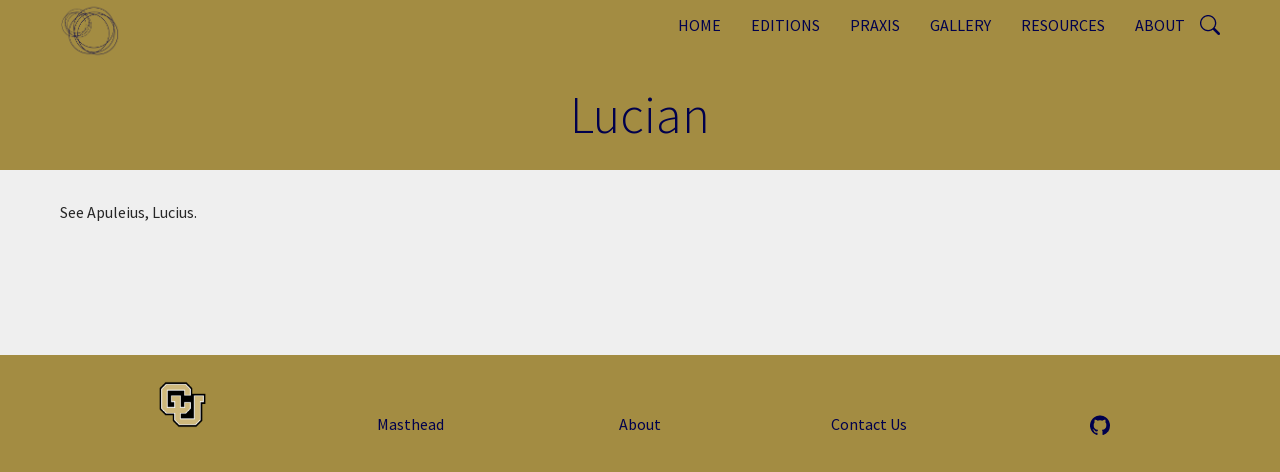

--- FILE ---
content_type: text/html; charset=UTF-8
request_url: http://www.romantic-circles.org/node/104776?width=850&height=500&page=6
body_size: 6407
content:
<!DOCTYPE html>
<html  lang="en" dir="ltr">
  <head>
    <meta charset="utf-8" />
<script async src="https://www.googletagmanager.com/gtag/js?id=G-XHKVBYVQVL"></script>
<script>window.dataLayer = window.dataLayer || [];function gtag(){dataLayer.push(arguments)};gtag("js", new Date());gtag("set", "developer_id.dMDhkMT", true);gtag("config", "G-XHKVBYVQVL", {"groups":"default","page_placeholder":"PLACEHOLDER_page_location"});</script>
<meta name="description" content="See Apuleius, Lucius." />
<link rel="canonical" href="http://www.romantic-circles.org/people/Lucian" />
<meta name="Generator" content="Drupal 10 (https://www.drupal.org)" />
<meta name="MobileOptimized" content="width" />
<meta name="HandheldFriendly" content="true" />
<meta name="viewport" content="width=device-width, initial-scale=1.0" />
<style>/* cyrillic-ext */@font-face {  font-family: 'Source Sans Pro';  font-style: normal;  font-weight: 300;  font-display: swap;  src: url(/sites/default/files/dxpr_theme/fonts/6xKydSBYKcSV-LCoeQqfX1RYOo3ik4zwmhduz8A.woff2) format('woff2');  unicode-range: U+0460-052F, U+1C80-1C8A, U+20B4, U+2DE0-2DFF, U+A640-A69F, U+FE2E-FE2F;}/* cyrillic */@font-face {  font-family: 'Source Sans Pro';  font-style: normal;  font-weight: 300;  font-display: swap;  src: url(/sites/default/files/dxpr_theme/fonts/6xKydSBYKcSV-LCoeQqfX1RYOo3ik4zwkxduz8A.woff2) format('woff2');  unicode-range: U+0301, U+0400-045F, U+0490-0491, U+04B0-04B1, U+2116;}/* greek-ext */@font-face {  font-family: 'Source Sans Pro';  font-style: normal;  font-weight: 300;  font-display: swap;  src: url(/sites/default/files/dxpr_theme/fonts/6xKydSBYKcSV-LCoeQqfX1RYOo3ik4zwmxduz8A.woff2) format('woff2');  unicode-range: U+1F00-1FFF;}/* greek */@font-face {  font-family: 'Source Sans Pro';  font-style: normal;  font-weight: 300;  font-display: swap;  src: url(/sites/default/files/dxpr_theme/fonts/6xKydSBYKcSV-LCoeQqfX1RYOo3ik4zwlBduz8A.woff2) format('woff2');  unicode-range: U+0370-0377, U+037A-037F, U+0384-038A, U+038C, U+038E-03A1, U+03A3-03FF;}/* vietnamese */@font-face {  font-family: 'Source Sans Pro';  font-style: normal;  font-weight: 300;  font-display: swap;  src: url(/sites/default/files/dxpr_theme/fonts/6xKydSBYKcSV-LCoeQqfX1RYOo3ik4zwmBduz8A.woff2) format('woff2');  unicode-range: U+0102-0103, U+0110-0111, U+0128-0129, U+0168-0169, U+01A0-01A1, U+01AF-01B0, U+0300-0301, U+0303-0304, U+0308-0309, U+0323, U+0329, U+1EA0-1EF9, U+20AB;}/* latin-ext */@font-face {  font-family: 'Source Sans Pro';  font-style: normal;  font-weight: 300;  font-display: swap;  src: url(/sites/default/files/dxpr_theme/fonts/6xKydSBYKcSV-LCoeQqfX1RYOo3ik4zwmRduz8A.woff2) format('woff2');  unicode-range: U+0100-02BA, U+02BD-02C5, U+02C7-02CC, U+02CE-02D7, U+02DD-02FF, U+0304, U+0308, U+0329, U+1D00-1DBF, U+1E00-1E9F, U+1EF2-1EFF, U+2020, U+20A0-20AB, U+20AD-20C0, U+2113, U+2C60-2C7F, U+A720-A7FF;}/* latin */@font-face {  font-family: 'Source Sans Pro';  font-style: normal;  font-weight: 300;  font-display: swap;  src: url(/sites/default/files/dxpr_theme/fonts/6xKydSBYKcSV-LCoeQqfX1RYOo3ik4zwlxdu.woff2) format('woff2');  unicode-range: U+0000-00FF, U+0131, U+0152-0153, U+02BB-02BC, U+02C6, U+02DA, U+02DC, U+0304, U+0308, U+0329, U+2000-206F, U+20AC, U+2122, U+2191, U+2193, U+2212, U+2215, U+FEFF, U+FFFD;}/* cyrillic-ext */@font-face {  font-family: 'Source Sans Pro';  font-style: normal;  font-weight: 400;  font-display: swap;  src: url(/sites/default/files/dxpr_theme/fonts/6xK3dSBYKcSV-LCoeQqfX1RYOo3qNa7lqDY.woff2) format('woff2');  unicode-range: U+0460-052F, U+1C80-1C8A, U+20B4, U+2DE0-2DFF, U+A640-A69F, U+FE2E-FE2F;}/* cyrillic */@font-face {  font-family: 'Source Sans Pro';  font-style: normal;  font-weight: 400;  font-display: swap;  src: url(/sites/default/files/dxpr_theme/fonts/6xK3dSBYKcSV-LCoeQqfX1RYOo3qPK7lqDY.woff2) format('woff2');  unicode-range: U+0301, U+0400-045F, U+0490-0491, U+04B0-04B1, U+2116;}/* greek-ext */@font-face {  font-family: 'Source Sans Pro';  font-style: normal;  font-weight: 400;  font-display: swap;  src: url(/sites/default/files/dxpr_theme/fonts/6xK3dSBYKcSV-LCoeQqfX1RYOo3qNK7lqDY.woff2) format('woff2');  unicode-range: U+1F00-1FFF;}/* greek */@font-face {  font-family: 'Source Sans Pro';  font-style: normal;  font-weight: 400;  font-display: swap;  src: url(/sites/default/files/dxpr_theme/fonts/6xK3dSBYKcSV-LCoeQqfX1RYOo3qO67lqDY.woff2) format('woff2');  unicode-range: U+0370-0377, U+037A-037F, U+0384-038A, U+038C, U+038E-03A1, U+03A3-03FF;}/* vietnamese */@font-face {  font-family: 'Source Sans Pro';  font-style: normal;  font-weight: 400;  font-display: swap;  src: url(/sites/default/files/dxpr_theme/fonts/6xK3dSBYKcSV-LCoeQqfX1RYOo3qN67lqDY.woff2) format('woff2');  unicode-range: U+0102-0103, U+0110-0111, U+0128-0129, U+0168-0169, U+01A0-01A1, U+01AF-01B0, U+0300-0301, U+0303-0304, U+0308-0309, U+0323, U+0329, U+1EA0-1EF9, U+20AB;}/* latin-ext */@font-face {  font-family: 'Source Sans Pro';  font-style: normal;  font-weight: 400;  font-display: swap;  src: url(/sites/default/files/dxpr_theme/fonts/6xK3dSBYKcSV-LCoeQqfX1RYOo3qNq7lqDY.woff2) format('woff2');  unicode-range: U+0100-02BA, U+02BD-02C5, U+02C7-02CC, U+02CE-02D7, U+02DD-02FF, U+0304, U+0308, U+0329, U+1D00-1DBF, U+1E00-1E9F, U+1EF2-1EFF, U+2020, U+20A0-20AB, U+20AD-20C0, U+2113, U+2C60-2C7F, U+A720-A7FF;}/* latin */@font-face {  font-family: 'Source Sans Pro';  font-style: normal;  font-weight: 400;  font-display: swap;  src: url(/sites/default/files/dxpr_theme/fonts/6xK3dSBYKcSV-LCoeQqfX1RYOo3qOK7l.woff2) format('woff2');  unicode-range: U+0000-00FF, U+0131, U+0152-0153, U+02BB-02BC, U+02C6, U+02DA, U+02DC, U+0304, U+0308, U+0329, U+2000-206F, U+20AC, U+2122, U+2191, U+2193, U+2212, U+2215, U+FEFF, U+FFFD;}</style>

    <title>Lucian | Romantic Circles</title>
    <style>ul.dropdown-menu {display: none;}</style>
    <link rel="stylesheet" media="all" href="/core/themes/stable9/css/core/components/progress.module.css?t87304" />
<link rel="stylesheet" media="all" href="/core/themes/stable9/css/core/components/ajax-progress.module.css?t87304" />
<link rel="stylesheet" media="all" href="/core/themes/stable9/css/system/components/align.module.css?t87304" />
<link rel="stylesheet" media="all" href="/core/themes/stable9/css/system/components/fieldgroup.module.css?t87304" />
<link rel="stylesheet" media="all" href="/core/themes/stable9/css/system/components/container-inline.module.css?t87304" />
<link rel="stylesheet" media="all" href="/core/themes/stable9/css/system/components/clearfix.module.css?t87304" />
<link rel="stylesheet" media="all" href="/core/themes/stable9/css/system/components/details.module.css?t87304" />
<link rel="stylesheet" media="all" href="/core/themes/stable9/css/system/components/hidden.module.css?t87304" />
<link rel="stylesheet" media="all" href="/core/themes/stable9/css/system/components/item-list.module.css?t87304" />
<link rel="stylesheet" media="all" href="/core/themes/stable9/css/system/components/js.module.css?t87304" />
<link rel="stylesheet" media="all" href="/core/themes/stable9/css/system/components/nowrap.module.css?t87304" />
<link rel="stylesheet" media="all" href="/core/themes/stable9/css/system/components/position-container.module.css?t87304" />
<link rel="stylesheet" media="all" href="/core/themes/stable9/css/system/components/reset-appearance.module.css?t87304" />
<link rel="stylesheet" media="all" href="/core/themes/stable9/css/system/components/resize.module.css?t87304" />
<link rel="stylesheet" media="all" href="/core/themes/stable9/css/system/components/system-status-counter.css?t87304" />
<link rel="stylesheet" media="all" href="/core/themes/stable9/css/system/components/system-status-report-counters.css?t87304" />
<link rel="stylesheet" media="all" href="/core/themes/stable9/css/system/components/system-status-report-general-info.css?t87304" />
<link rel="stylesheet" media="all" href="/core/themes/stable9/css/system/components/tablesort.module.css?t87304" />
<link rel="stylesheet" media="all" href="/libraries/colorbox/example1/colorbox.css?t87304" />
<link rel="stylesheet" media="all" href="/core/themes/stable9/layouts/layout_discovery/onecol/onecol.css?t87304" />
<link rel="stylesheet" media="all" href="/core/themes/stable9/css/core/assets/vendor/normalize-css/normalize.css?t87304" />
<link rel="stylesheet" media="all" href="/themes/contrib/bootstrap5/css/components/action-links.css?t87304" />
<link rel="stylesheet" media="all" href="/themes/contrib/bootstrap5/css/components/breadcrumb.css?t87304" />
<link rel="stylesheet" media="all" href="/themes/contrib/bootstrap5/css/components/container-inline.css?t87304" />
<link rel="stylesheet" media="all" href="/themes/contrib/bootstrap5/css/components/details.css?t87304" />
<link rel="stylesheet" media="all" href="/themes/contrib/bootstrap5/css/components/exposed-filters.css?t87304" />
<link rel="stylesheet" media="all" href="/themes/contrib/bootstrap5/css/components/field.css?t87304" />
<link rel="stylesheet" media="all" href="/themes/contrib/bootstrap5/css/components/form.css?t87304" />
<link rel="stylesheet" media="all" href="/themes/contrib/bootstrap5/css/components/icons.css?t87304" />
<link rel="stylesheet" media="all" href="/themes/contrib/bootstrap5/css/components/inline-form.css?t87304" />
<link rel="stylesheet" media="all" href="/themes/contrib/bootstrap5/css/components/item-list.css?t87304" />
<link rel="stylesheet" media="all" href="/themes/contrib/bootstrap5/css/components/links.css?t87304" />
<link rel="stylesheet" media="all" href="/themes/contrib/bootstrap5/css/components/menu.css?t87304" />
<link rel="stylesheet" media="all" href="/themes/contrib/bootstrap5/css/components/more-link.css?t87304" />
<link rel="stylesheet" media="all" href="/themes/contrib/bootstrap5/css/components/pager.css?t87304" />
<link rel="stylesheet" media="all" href="/themes/contrib/bootstrap5/css/components/tabledrag.css?t87304" />
<link rel="stylesheet" media="all" href="/themes/contrib/bootstrap5/css/components/tableselect.css?t87304" />
<link rel="stylesheet" media="all" href="/themes/contrib/bootstrap5/css/components/tablesort.css?t87304" />
<link rel="stylesheet" media="all" href="/themes/contrib/bootstrap5/css/components/textarea.css?t87304" />
<link rel="stylesheet" media="all" href="/themes/contrib/bootstrap5/css/components/ui-dialog.css?t87304" />
<link rel="stylesheet" media="all" href="/themes/contrib/bootstrap5/css/components/messages.css?t87304" />
<link rel="stylesheet" media="all" href="/themes/contrib/bootstrap5/css/components/progress.css?t87304" />
<link rel="stylesheet" media="all" href="/themes/contrib/dxpr_theme/css/dxpr-theme.admin.css?t87304" />
<link rel="stylesheet" media="all" href="/themes/contrib/bootstrap5/css/style.css?t87304" />
<link rel="stylesheet" media="all" href="/sites/default/files/color/dxpr_theme-729c68c1/bootstrap-3.css?t87304" />
<link rel="stylesheet" media="all" href="/sites/default/files/color/dxpr_theme-729c68c1/bootstrap-theme.css?t87304" />
<link rel="stylesheet" media="all" href="/sites/default/files/color/dxpr_theme-729c68c1/drupal-breadcrumbs.css?t87304" />
<link rel="stylesheet" media="all" href="/sites/default/files/color/dxpr_theme-729c68c1/drupal-webform.css?t87304" />
<link rel="stylesheet" media="all" href="/sites/default/files/color/dxpr_theme-729c68c1/dxpr-theme-builder.css?t87304" />
<link rel="stylesheet" media="all" href="/sites/default/files/color/dxpr_theme-729c68c1/dxpr-theme-header.css?t87304" />
<link rel="stylesheet" media="all" href="/sites/default/files/color/dxpr_theme-729c68c1/dxpr-theme-header--mobile.css?t87304" />
<link rel="stylesheet" media="all" href="/sites/default/files/color/dxpr_theme-729c68c1/dxpr-theme-header--side.css?t87304" />
<link rel="stylesheet" media="all" href="/sites/default/files/color/dxpr_theme-729c68c1/dxpr-theme-header--top.css?t87304" />
<link rel="stylesheet" media="all" href="/sites/default/files/color/dxpr_theme-729c68c1/footer-menu.css?t87304" />
<link rel="stylesheet" media="all" href="/sites/default/files/color/dxpr_theme-729c68c1/forms.css?t87304" />
<link rel="stylesheet" media="all" href="/sites/default/files/color/dxpr_theme-729c68c1/helper-classes.css?t87304" />
<link rel="stylesheet" media="all" href="/sites/default/files/color/dxpr_theme-729c68c1/jquery-ui.css?t87304" />
<link rel="stylesheet" media="all" href="/sites/default/files/color/dxpr_theme-729c68c1/layout.css?t87304" />
<link rel="stylesheet" media="all" href="/sites/default/files/color/dxpr_theme-729c68c1/page-title.css?t87304" />
<link rel="stylesheet" media="all" href="/sites/default/files/color/dxpr_theme-729c68c1/typography.css?t87304" />
<link rel="stylesheet" media="all" href="/sites/default/files/dxpr_theme/css/themesettings-dxpr_theme.css?t87304" />

    <script src="/themes/contrib/dxpr_theme/vendor/modernizr-custom-d8-dxpr-theme.js?v=3.11.7"></script>

  </head>
  <body class="page-node-104776 html path-node page-node-type-person body--dxpr-theme-header-top body--dxpr-theme-header-not-overlay body--dxpr-theme-header-normal">
    <script>
  var dxpr_themeNavBreakpoint = 1200;
  var dxpr_themeWindowWidth = window.innerWidth;
  if (dxpr_themeWindowWidth > dxpr_themeNavBreakpoint) {
    document.body.className += ' body--dxpr-theme-nav-desktop';
  }
  else {
    document.body.className += ' body--dxpr-theme-nav-mobile';
  }
  </script>
    <a href="#main-content" class="visually-hidden focusable skip-link">
      Skip to main content
    </a>
    
          <div class="dialog-off-canvas-main-canvas" data-off-canvas-main-canvas>
    

                                
    <header class="navbar navbar dxpr-theme-header clearfix dxpr-theme-header--top dxpr-theme-header--normal dxpr-theme-header--hover-opacity" id="navbar" role="banner">
            <div class="container navbar-container">
                  <div class="row container-row"><div class="col-sm-12 container-col">
                <div class="navbar-header">
            <div class="region region-navigation">
        <div class="wrap-branding">
        <a class="logo navbar-btn" href="/" title="Home" rel="home">
      <img id="logo" src="/sites/default/files/RC%20Logo%20Square.png" alt="Home" />
    </a>
        </div>
  
  </div>

                                <a id="dxpr-theme-menu-toggle" href="#" class="three-dash"><span></span><div class="screenreader-text visually-hidden">Toggle menu</div></a>
                  </div>

                            <nav role="navigation" id="dxpr-theme-main-menu" class="dxpr-theme-main-menu ">
              <div class="region region-navigation-collapsible">
                                        <section id="block-searchbutton" class="block block-block-content block-block-content965d4079-e267-4db6-a8ba-b5ecffed340c clearfix">
  
          

      
            <div class="clearfix text-formatted field field--name-body field--type-text-with-summary field--label-hidden field__item"><svg class="bi bi-search" style="margin-top:15px;" width="20px" height="20px" fill="currentColor" viewBox="0 0 16 16"><a href="/search/node"><rect width="100" height="100" fill-opacity="0%" /><path d="M11.742 10.344a6.5 6.5 0 1 0-1.397 1.398h-.001c.03.04.062.078.098.115l3.85 3.85a1 1 0 0 0 1.415-1.414l-3.85-3.85a1.007 1.007 0 0 0-.115-.1zM12 6.5a5.5 5.5 0 1 1-11 0 5.5 5.5 0 0 1 11 0z" /></a></svg></div>
      
  </section>
                                    
<section id="block-dxpr-theme-main-menu" class="block block-system block-system-menu-blockmain clearfix">
  
          

      
              <ul data-block="navigation_collapsible" class="menu nav navbar-nav">
                            <li class="expanded dropdown">
        <a href="/home" class="parent_link" data-drupal-link-system-path="node/10">Home</a>
                  </li>
                        <li class="expanded dropdown">
        <a href="/editions" class="dropdown-toggle" data-target="#">Editions</a>
                                  <ul data-block="navigation_collapsible" class="dropdown-menu">
                            <li class="expanded dropdown">
        <a href="/editions" class="parent_link" data-drupal-link-system-path="node/1462">Latest</a>
                  </li>
                        <li class="expanded dropdown">
        <a href="/Editions/Explore" class="parent_link" data-drupal-link-system-path="node/1466">Explore</a>
                  </li>
        </ul>
  
            </li>
                        <li class="expanded dropdown">
        <a href="/praxis" class="dropdown-toggle" data-target="#">Praxis</a>
                                  <ul data-block="navigation_collapsible" class="dropdown-menu">
                            <li class="expanded dropdown">
        <a href="/praxis" class="parent_link" data-drupal-link-system-path="node/15">Latest</a>
                  </li>
                        <li class="expanded dropdown">
        <a href="/praxis/explore" class="parent_link" data-drupal-link-system-path="node/17">Explore</a>
                  </li>
        </ul>
  
            </li>
                        <li class="expanded dropdown">
        <a href="/gallery" class="dropdown-toggle" data-target="#">Gallery</a>
                                  <ul data-block="navigation_collapsible" class="dropdown-menu">
                            <li class="expanded dropdown">
        <a href="/gallery" class="parent_link" data-drupal-link-system-path="node/43">Explore Latest Exhibits</a>
                  </li>
                        <li class="expanded dropdown">
        <a href="/gallery/explore-past-exhibits" class="parent_link" data-drupal-link-system-path="node/72">Explore Past Exhibits</a>
                  </li>
                        <li class="expanded dropdown">
        <a href="/gallery/explore-all-images" class="parent_link" data-drupal-link-system-path="node/71">Explore All Images</a>
                  </li>
        </ul>
  
            </li>
                        <li class="expanded dropdown">
        <a href="/reviews-and-resources" class="dropdown-toggle" data-target="#">Resources</a>
                                  <ul data-block="navigation_collapsible" class="dropdown-menu">
                            <li class="expanded dropdown">
        <a href="/reviews-and-resources/index-of-authors" class="parent_link" data-drupal-link-system-path="node/1649">Index of Authors</a>
                  </li>
                        <li class="expanded dropdown">
        <a href="/reviews-and-resources/booklists" class="parent_link" data-drupal-link-system-path="node/1654">Booklists</a>
                  </li>
                        <li class="expanded dropdown">
        <a href="/syllabus-repository" class="parent_link" data-drupal-link-system-path="node/1641">Syllabus Repository</a>
                  </li>
                        <li class="expanded dropdown">
        <a href="/reviews-and-resources/timelines" class="parent_link" data-drupal-link-system-path="node/1627">Timelines</a>
                  </li>
        </ul>
  
            </li>
                        <li class="expanded dropdown">
        <a href="/about" class="dropdown-toggle" data-target="#">About</a>
                                  <ul data-block="navigation_collapsible" class="dropdown-menu">
                            <li class="expanded dropdown">
        <a href="/about/masthead" class="parent_link" data-drupal-link-system-path="node/1628">Masthead</a>
                  </li>
                        <li class="expanded dropdown">
        <a href="/about/history" class="parent_link" data-drupal-link-system-path="node/1629">History</a>
                  </li>
                        <li class="expanded dropdown">
        <a href="/about/contributors" class="parent_link" data-drupal-link-system-path="node/12">Index of Contributors</a>
                  </li>
                        <li class="expanded dropdown">
        <a href="/about/submission-guidelines" class="parent_link" data-drupal-link-system-path="node/1631">Submissions, Use &amp; Citation Guidelines</a>
                  </li>
                        <li class="expanded dropdown">
        <a href="/about/digital-guidelines" class="parent_link" data-drupal-link-system-path="node/1630">Archived Material</a>
                  </li>
        </ul>
  
            </li>
        </ul>
  


  </section>

  </div>

            </nav>
                          </div></div>
              </div>
    </header>
  
<div class="wrap-containers">



        <div class="page-title-full-width-container" id="page-title-full-width-container">
          <header role="banner" id="page-title" class="container page-title-container">
                                                          
        

    
    <h1 class="page-title"><span class="field field--name-title field--type-string field--label-hidden">Lucian</span>
</h1>


                                                
        

    


      </header>
    </div>
  

    <div role="main" class="main-container container js-quickedit-main-content clearfix">
        <div class="row">
                
                          
      <section class="col-sm-12">

                
                                      
                  
                          <a id="main-content"></a>
            <div class="region region-content">
    <div data-drupal-messages-fallback class="hidden"></div>
<article data-history-node-id="104776" class="person is-promoted full clearfix node">

  
    
  <div class="content">
            <div class="layout layout--onecol">
    <div  class="layout__region layout__region--content">
                                          <section class="block block-layout-builder block-extra-field-blocknodepersonlinks clearfix">
  
          

      
  </section>
                                    <section class="block block-layout-builder block-field-blocknodepersonbody clearfix">
  
          

      
      <div class="clearfix text-formatted field field--name-body field--type-text-with-summary field--label-hidden field__items">
              <div class="field__item"><p> See Apuleius, Lucius. </p>
</div>
          </div>
  
  </section>

    </div>
  </div>

      </div>

          <footer class="submitted">
      
      <div class="author">
        Submitted by <span class="field field--name-uid field--type-entity-reference field--label-hidden"><span>Anonymous</span></span>
 on <span class="field field--name-created field--type-created field--label-hidden"><time datetime="2025-11-16T19:59:13-07:00" title="Sunday, November 16, 2025 - 19:59" class="datetime">Sun, 11/16/2025 - 19:59</time>
</span>
        
      </div>
    </footer>
        
  
</article>

  </div>

              </section>

                    </div><!-- end .ow -->
      </div><!-- end main-container -->

</div>

      <footer class="dxpr-theme-footer clearfix" role="contentinfo">
            <div class="container footer-container">
                <div class="row container-row"><div class="col-sm-12 container-col">
                  <div class="region region-footer">
                                        <section id="block-tablefooter" class="block block-block-content block-block-content153ffd57-93d9-4dc5-a275-28007826e1ee clearfix">
  
          

      
            <div class="clearfix text-formatted field field--name-body field--type-text-with-summary field--label-hidden field__item"><div class="container" style="padding-bottom:25px;padding-top:10px;">
<table style="table-layout:fixed;width:100%;">
<tbody>
<tr style="text-align:center;">
<td><a href="https://www.colorado.edu"><img src="/sites/default/files/inline-images/MP_CU_Logo.png" width="83" height="47" loading="lazy"></a>
<p>&nbsp;</p>
</td>
<td>
<p style="padding-bottom:0px;"><a href="/about/masthead" tabindex="-1">Masthead</a></p>
</td>
<td>
<p style="padding-bottom:0px;"><a href="/about" tabindex="-1">About</a></p>
</td>
<td>
<p style="padding-bottom:0px;"><a href="mailto: rc.tech.editors@gmail.com" tabindex="-1">Contact Us</a></p>
</td>
<td>
<p style="padding-bottom:0px;">
<svg class="bi bi-github" style="padding-left:5px;" width="25px" height="25px" viewBox="0 0 16 16"><a href="https://github.com/romanticcircles"><rect width="100" height="100" fill-opacity="0%" /><path fill="currentColor" d="M8 0C3.58 0 0 3.58 0 8c0 3.54 2.29 6.53 5.47 7.59.4.07.55-.17.55-.38 0-.19-.01-.82-.01-1.49-2.01.37-2.53-.49-2.69-.94-.09-.23-.48-.94-.82-1.13-.28-.15-.68-.52-.01-.53.63-.01 1.08.58 1.23.82.72 1.21 1.87.87 2.33.66.07-.52.28-.87.51-1.07-1.78-.2-3.64-.89-3.64-3.95 0-.87.31-1.59.82-2.15-.08-.2-.36-1.02.08-2.12 0 0 .67-.21 2.2.82.64-.18 1.32-.27 2-.27.68 0 1.36.09 2 .27 1.53-1.04 2.2-.82 2.2-.82.44 1.1.16 1.92.08 2.12.51.56.82 1.27.82 2.15 0 3.07-1.87 3.75-3.65 3.95.29.25.54.73.54 1.48 0 1.07-.01 1.93-.01 2.2 0 .21.15.46.55.38A8.012 8.012 0 0 0 16 8c0-4.42-3.58-8-8-8z" /></a></svg></p>
</td>
</tr>
</tbody>
</table>
</div>
</div>
      
  </section>

  </div>

                </div></div>
              </div>
    </footer>
  

  </div>

    <script type="application/json" data-drupal-selector="drupal-settings-json">{"path":{"baseUrl":"\/","pathPrefix":"","currentPath":"node\/104776","currentPathIsAdmin":false,"isFront":false,"currentLanguage":"en","currentQuery":{"height":"500","page":"6","width":"850"}},"pluralDelimiter":"\u0003","suppressDeprecationErrors":true,"ajaxPageState":{"libraries":"[base64]","theme":"dxpr_theme","theme_token":null},"ajaxTrustedUrl":[],"colorbox":{"transition":"elastic","speed":350,"opacity":1,"slideshow":false,"slideshowAuto":true,"slideshowSpeed":2500,"slideshowStart":"start slideshow","slideshowStop":"stop slideshow","current":"{current} of {total}","previous":"\u00ab Prev","next":"Next \u00bb","close":"Close","overlayClose":true,"returnFocus":true,"maxWidth":"50%","maxHeight":"60%","initialWidth":"100px","initialHeight":"100px","fixed":true,"scrolling":true,"mobiledetect":true,"mobiledevicewidth":"480px"},"google_analytics":{"account":"G-XHKVBYVQVL","trackOutbound":true,"trackMailto":true,"trackTel":true,"trackDownload":true,"trackDownloadExtensions":"7z|aac|arc|arj|asf|asx|avi|bin|csv|doc(x|m)?|dot(x|m)?|exe|flv|gif|gz|gzip|hqx|jar|jpe?g|js|mp(2|3|4|e?g)|mov(ie)?|msi|msp|pdf|phps|png|ppt(x|m)?|pot(x|m)?|pps(x|m)?|ppam|sld(x|m)?|thmx|qtm?|ra(m|r)?|sea|sit|tar|tgz|torrent|txt|wav|wma|wmv|wpd|xls(x|m|b)?|xlt(x|m)|xlam|xml|z|zip","trackColorbox":true},"dxpr_themeSettings":{"breadcrumbsSeparator":"\/","headerHeight":"50","headerOffset":"60","headerMobileHeight":"60","headerSideDirection":"left","hamburgerAnimation":"cross"},"user":{"uid":0,"permissionsHash":"f370e3fbe2fe033cfd5f3986cbe05e5bc6a213f805642dc26f1a4ca427a6a0af"}}</script>
<script src="/core/assets/vendor/jquery/jquery.min.js?v=3.7.1"></script>
<script src="/core/assets/vendor/once/once.min.js?v=1.0.1"></script>
<script src="/core/misc/drupalSettingsLoader.js?v=10.5.1"></script>
<script src="/core/misc/drupal.js?v=10.5.1"></script>
<script src="/core/misc/drupal.init.js?v=10.5.1"></script>
<script src="/core/assets/vendor/tabbable/index.umd.min.js?v=6.2.0"></script>
<script src="/sites/default/files/asset_injector/js/about_page_buttons-e85b75c51043ef9e8a1a7c576dc49bbd.js?t87304"></script>
<script src="/sites/default/files/asset_injector/js/filter_collapse-b8f757fbb589472e5802e70f5b64c46a.js?t87304"></script>
<script src="/themes/contrib/bootstrap5/dist/bootstrap/5.3.3/dist/js/bootstrap.bundle.js?v=5.3.3"></script>
<script src="/modules/contrib/colorbox/js/colorbox.js?v=10.5.1"></script>
<script src="/core/misc/progress.js?v=10.5.1"></script>
<script src="/core/assets/vendor/loadjs/loadjs.min.js?v=4.3.0"></script>
<script src="/core/misc/debounce.js?v=10.5.1"></script>
<script src="/core/misc/announce.js?v=10.5.1"></script>
<script src="/core/misc/message.js?v=10.5.1"></script>
<script src="/core/misc/ajax.js?v=10.5.1"></script>
<script src="/libraries/colorbox/jquery.colorbox-min.js?v=10.5.1"></script>
<script src="/modules/contrib/colorbox_load/js/colorbox_load.js?t87304"></script>
<script src="/themes/contrib/dxpr_theme/js/minified/dxpr-theme-breadcrumbs.min.js?t87304"></script>
<script src="/themes/contrib/dxpr_theme/vendor/classie.js?t87304"></script>
<script src="/themes/contrib/dxpr_theme/js/minified/dxpr-theme-multilevel-mobile-nav.min.js?t87304"></script>
<script src="/themes/contrib/dxpr_theme/js/minified/dxpr-theme-header.min.js?t87304"></script>
<script src="/modules/contrib/google_analytics/js/google_analytics.js?v=10.5.1"></script>

    <div class="hidden" id="dxpr-theme-js-seed">sfy39587stp18</div>
  </body>
</html>


--- FILE ---
content_type: text/css
request_url: http://www.romantic-circles.org/sites/default/files/color/dxpr_theme-729c68c1/forms.css?t87304
body_size: 979
content:
.html .form-control,.html input[type=date],.html input[type=datetime-local],.html input[type=email],.html input[type=file],.html input[type=month],.html input[type=number],.html input[type=password],.html input[type=search],.html input[type=tel],.html input[type=text],.html input[type=time],.html input[type=url],.html input[type=week],.html textarea,.html select{box-shadow:none;border-radius:3px;background:rgba(0,0,0,0);border:1px solid #cccccc;height:auto;padding:12px;line-height:inherit}.html .form-control:focus,.html input[type=date]:focus,.html input[type=datetime-local]:focus,.html input[type=email]:focus,.html input[type=file]:focus,.html input[type=month]:focus,.html input[type=number]:focus,.html input[type=password]:focus,.html input[type=search]:focus,.html input[type=tel]:focus,.html input[type=text]:focus,.html input[type=time]:focus,.html input[type=url]:focus,.html input[type=week]:focus,.html textarea:focus,.html select:focus{box-shadow:none;outline:none;border-color:#00004d}.html select,.html select.form-control{height:2em;height:calc(1.6em + 24px);padding:0 12px;background:url([data-uri]) no-repeat 98% 50%;-moz-appearance:none;-webkit-appearance:none;appearance:none;background-size:18px}.html #edit-multi-select{height:unset}.html select::-ms-expand{display:none}.html .form-control.form-file{padding:8px}.html .input-sm{padding:10px}.html .form-actions .form-submit{margin-right:1em}.form-required:after{content:"*";display:inline-block;padding-left:3px;background-image:none}.has-glyphicons .select-wrapper::after,.select-wrapper::after{display:none}.input-group .form-control{padding:8px 12px 7px 12px}.cke_editable_themed{padding:5px}.js input.ui-autocomplete-input.ui-autocomplete-loading{background-repeat:no-repeat}

--- FILE ---
content_type: text/css
request_url: http://www.romantic-circles.org/sites/default/files/color/dxpr_theme-729c68c1/typography.css?t87304
body_size: 777
content:
body,.toooltip{font-family:"Source Sans Pro","Source Sans Pro";font-weight:400;font-style:normal}h1,h2,h3,h4,h5,h6,label,.field--label{font-family:"Source Sans Pro Light","Source Sans Pro";font-weight:300;font-style:normal}nav,nav ul li,nav a{font-family:"Source Sans Pro","Source Sans Pro";font-weight:300;font-style:normal}.site-name,.navbar-brand{font-family:"Source Sans Pro Light","Source Sans Pro";font-weight:300;font-style:normal}blockquote,blockquote p{font-family:"Source Sans Pro Light Italic","Source Sans Pro";font-weight:300;font-style:italic}body,html{color:#262626;font-size:16px}body,p,.lead{line-height:1.6}h1,h2,h3,h4,h5,h6{margin-top:0;margin-bottom:10px}h1{font-size:41px}h2{font-size:34px}h3,.block-title{font-size:28px}h4{font-size:20px}h5{font-size:16px}h6{font-size:14px}h3.field--label{font-size:20px;margin-bottom:0}h3.field--label+div,h3.field--label+ul{margin-bottom:10px}.content .list-inline a{color:#262626}a,.btn-link,.nav-link{color:#00004d}a svg,.btn-link svg,.nav-link svg{fill:#00004d}a{transition:color 200ms;text-decoration:none}a:hover,a:focus{outline:none}a svg{transition:fill 200ms}a:hover,a:focus,.btn-link:hover,.btn-link:focus{text-decoration:underline;color:#a38c42}a:hover svg,a:focus svg,.btn-link:hover svg,.btn-link:focus svg{fill:#a38c42}h1,h2,h3,h4,h5,h6,.navbar-brand,th,.nav-tabs>li>a{color:#00004d}h1 a,h2 a,h3 a,h4 a,h5 a,h6 a,.navbar-brand a,th a,.nav-tabs>li>a a{color:#00004d}h1 a:hover,h1 a:focus,h2 a:hover,h2 a:focus,h3 a:hover,h3 a:focus,h4 a:hover,h4 a:focus,h5 a:hover,h5 a:focus,h6 a:hover,h6 a:focus,.navbar-brand a:hover,.navbar-brand a:focus,th a:hover,th a:focus,.nav-tabs>li>a a:hover,.nav-tabs>li>a a:focus{text-decoration:none;color:#00004d}.block-revslider img{max-width:100%}hr{height:0;border-top:4px solid ;margin-bottom:20px;margin-top:20px}.region-sidebar-first hr,.region-sidebar-second hr{margin-top:10px;margin-bottom:10px}.dxpr-theme-footer hr{border-top-color:#00004d}.card hr,.jumbotron hr{border-top-color:}.submitted{color:#00004d}.submitted a{color:#00004d;text-decoration:underline}.submitted a:hover,.submitted a:focus{text-decoration:none}.node .links{clear:both}.main-container .block-menu-block .nav>li{float:none}.region-sidebar-first,.region-sidebar-second{color:#00004d}.region-sidebar-first a,.region-sidebar-second a{color:#262626}